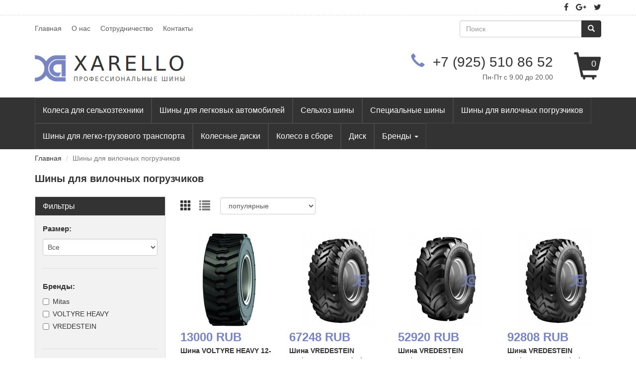

--- FILE ---
content_type: text/html; charset=UTF-8
request_url: http://www.xarello.ru/category-forklift-tyres
body_size: 49721
content:
<!DOCTYPE html>
<html lang="ru">
  <head>
    <meta charset="utf-8">
    <meta http-equiv="X-UA-Compatible" content="IE=edge">
    <meta name="viewport" content="width=device-width, initial-scale=1, maximum-scale=1, user-scalable=no">
    <!-- The above 3 meta tags *must* come first in the head; any other head content must come *after* these tags -->

    <meta name="csrf-token" content="4XUao86MWVHEPwVMf5J0rPXHJto8GO9c3wykNQRZ">

    <title>Шины для вилочных погрузчиков</title>
    <meta name="description" content="">
    <meta name="keywords" content="">

    <link rel="shortcut icon" href="/favicon.ico" type="image/x-icon" />
    <link rel="icon" href="/favicon.ico" type="image/x-icon" />
    <link rel="apple-touch-icon-precomposed" href="/apple-touch-favicon.png"/>

    <!-- Bootstrap -->
    <link href="http://www.xarello.ru/css/bootstrap.min.css" rel="stylesheet">

    <link href="http://www.xarello.ru/js/jquery-ui-1.11.4/jquery-ui.min.css" rel="stylesheet">

    <link href="http://www.xarello.ru/css/font-awesome-4.6.3/css/font-awesome.min.css" rel="stylesheet">

    <link href="http://www.xarello.ru/css/site.css" rel="stylesheet">

    <!-- HTML5 shim and Respond.js for IE8 support of HTML5 elements and media queries -->
    <!-- WARNING: Respond.js doesn't work if you view the page via file:// -->
    <!--[if lt IE 9]>
      <script src="https://oss.maxcdn.com/html5shiv/3.7.2/html5shiv.min.js"></script>
      <script src="https://oss.maxcdn.com/respond/1.4.2/respond.min.js"></script>
    <![endif]-->

    <!-- jQuery (necessary for Bootstrap's JavaScript plugins) -->
    <script src="http://www.xarello.ru/js/jquery-1.11.3.min.js"></script>
    <!-- Include all compiled plugins (below), or include individual files as needed -->
    <script src="http://www.xarello.ru/js/bootstrap.min.js"></script>

    <script src="http://www.xarello.ru/js/jquery-ui-1.11.4/jquery-ui.min.js"></script>
    <script src="http://www.xarello.ru/js/site/common.js"></script>

    <script src="http://www.xarello.ru/js/site/product_list.js"></script>
<script>
  var cartAddUri = 'http://www.xarello.ru/cart/add';
  var buttonMoreValue = 'Еще';
</script>
<script src="http://www.xarello.ru/js/site/cart.js"></script>
<script>
$(function() {
  initPriceSlider(
    'RUB', 
    1031, 
    523512,
    1031, 
    523512
  );
});
</script>

    <script src="http://www.xarello.ru/js/site/services/ru/google-analytics.js"></script>
  </head>
  <body>

    <!-- DESKTOP HEADER -->
    <!-- top menu -->

    <nav class="toppest_line hidden-xs">
    <div class="container">
    <nav class="">
      <!-- <ul class="nav navbar-nav">
        <li class="dropdown paddingtopyes">
            <a class="dropdown-toggle" id="dropdownMenu1" data-toggle="dropdown" aria-haspopup="true" aria-expanded="true">
              RU
              <span class="caret"></span>
            </a>
            <ul class="dropdown-menu language" aria-labelledby="dropdownMenu1">
                                                <li><a href="/en">EN</a></li>
                                                                <li><a href="/pl">PL</a></li>
                                                                <li><a href="/de">DE</a></li>
                                                                <li><a href="/nl">NL</a></li>
                                          </ul>
          </li>
      </ul> -->
      
      <ul class="nav navbar-nav navbar-right social_buttons_header">
                <li><a target="_blank" href="https://www.facebook.com/ImpexShina"><i class="fa fa-facebook" aria-hidden="true"></i></a></li>
                        <li><a target="_blank" href="https://plus.google.com/+XarelloRu"><i class="fa fa-google-plus" aria-hidden="true"></i></a></li>
                        <li><a target="_blank" href="https://twitter.com/ImpexShina"><i class="fa fa-twitter" aria-hidden="true"></i></a></li>
              </ul>
    </nav> 
  </div>
  </nav>



    <div class="container hidden-xs">
      <div class="row header_row">
        <div class="col-sm-12">
      <nav class="nav-top">


        <ul class="nav navbar-nav header_nav_bar">
          
          <li class="paddingtopyes"><a href="http://www.xarello.ru" class="">Главная</a></li>
          <li class="paddingtopyes"><a href="http://www.xarello.ru/about" class="">О нас</a></li>
          <li class="paddingtopyes"><a href="http://www.xarello.ru/cooperation" class="">Сотрудничество</a></li>
          <li class="paddingtopyes"><a href="http://www.xarello.ru/contacts" class="">Контакты</a></li>



          
        </ul>
        


        <ul class="nav navbar-nav navbar-right header_nav_bar">

          

          <li>
            <form action="http://www.xarello.ru/search" method="get" role="search">
            <div class="input-group" id="header_search_input">
              <input type="text" name="search_query" class="form-control" placeholder="Поиск" value="">
              <span class="input-group-btn">
                <button class="btn btn-default" type="submit"><span class="glyphicon glyphicon-search" aria-hidden="true"></span></button>
              </span>
            </div>
            </form>
          </li>
          

          <!-- <li class="dropdown">
            <a class="dropdown-toggle" id="dropdownMenu1" data-toggle="dropdown" aria-haspopup="true" aria-expanded="true">
              RUB
              <span class="caret"></span>
            </a>
            <ul class="dropdown-menu currency" aria-labelledby="dropdownMenu1">
                              <li><a href="?change_currency_to=USD">USD</a></li>
                              <li><a href="?change_currency_to=PLN">PLN</a></li>
                              <li><a href="?change_currency_to=EUR">EUR</a></li>
                          </ul>
          </li> -->



        </ul>
      </nav>  
      </div>
      </div>
    </div>
    <!-- / top menu -->

    <!-- header content -->
    <div class="container header hidden-xs">
    <div class="row">

      <div class="col-md-4 col-sm-6 logo_wrapper">
        <a href="http://www.xarello.ru"><img alt="" class="img-responsive" src="/images/xarelloLogo.png"></a>
      </div>

      <div class="col-md-4 col-md-offset-2 col-lg-offset-3 hidden-sm phone_block">
        <div class="row">
          <div class="col-sm-12">
            <span class="phone"><span class="glyphicon glyphicon-earphone" aria-hidden="true"></span>&nbsp;&nbsp;&nbsp;&nbsp;<a href="tel:+79255108652">+7 (925) 510 86 52</a></span>
          </div>
        </div>
        
        <div class="row">
          <div class="col-sm-12">
            <span class="working_hours">Пн-Пт с 9.00 до 20.00</span>
          </div>
        </div>
      </div>

      <div class="col-md-2 col-lg-1  col-sm-6 cart_wrapper">
          <!-- <a href="/cart" class="cart_icon" title="Количество товаров в корзине: 0"> -->
          <a href="http://www.xarello.ru/cart" class="cart_icon" title="Корзина">
            <span class="glyphicon glyphicon-shopping-cart" aria-hidden="true"></span>
            <div class="cart_count" id="cart_total">0</div>
          </a>
      </div>

    </div>
  </div>
  <!-- / header content -->

  <!-- product menu -->
  <nav class="nav-main hidden-xs">
    <div class="container">
    <nav class="">
      <ul class="nav navbar-nav">

                <li><a href="http://www.xarello.ru/category-188" class="">Колеса для сельхозтехники</a></li>
                <li><a href="http://www.xarello.ru/category-1" class="">Шины для легковых автомобилей</a></li>
                <li><a href="http://www.xarello.ru/category-agricultural-tyres" class="">Сельхоз шины</a></li>
                <li><a href="http://www.xarello.ru/category-industrial-tyres" class="">Специальные шины</a></li>
                <li><a href="http://www.xarello.ru/category-forklift-tyres" class="">Шины для вилочных погрузчиков</a></li>
                <li><a href="http://www.xarello.ru/category-light-truck-tyres" class="">Шины для легко-грузового транспорта</a></li>
                <li><a href="http://www.xarello.ru/category-wheel-disks" class="">Колесные диски</a></li>
        
                <li><a href="http://www.xarello.ru/assembled-wheels%20" class="">Колесо в сборе</a></li>
                <li><a href="http://www.xarello.ru/disks" class="">Диск</a></li>
        
                <li class="dropdown">
            <a class="dropdown-toggle brands" id="dropdownMenu2" data-toggle="dropdown" aria-haspopup="true" aria-expanded="true">
              Бренды
              <span class="caret"></span>
            </a>
            <ul class="dropdown-menu brands" aria-labelledby="dropdownMenu2">
                              <li><a href="http://www.xarello.ru/brand-apollo" class="">Apollo</a></li>
                              <li><a href="http://www.xarello.ru/brand-13006" class="">ATF</a></li>
                              <li><a href="http://www.xarello.ru/brand-cultor" class="">Cultor</a></li>
                              <li><a href="http://www.xarello.ru/brand-mitas" class="">Mitas</a></li>
                              <li><a href="http://www.xarello.ru/brand-13016" class="">NORTEC</a></li>
                              <li><a href="http://www.xarello.ru/brand-11881" class="">TVS</a></li>
                              <li><a href="http://www.xarello.ru/brand-voltyre" class="">VOLTYRE</a></li>
                              <li><a href="http://www.xarello.ru/brand-voltyre-agro" class="">VOLTYRE AGRO</a></li>
                              <li><a href="http://www.xarello.ru/brand-tyrex-heavy" class="">VOLTYRE HEAVY</a></li>
                              <li><a href="http://www.xarello.ru/brand-vredestein" class="">VREDESTEIN</a></li>
                          </ul>
          </li>
          


      </ul>
      <!-- <div class="navbar-right search_input">
        <input type="text" class="" placeholder="Поиск">
        <span class="glyphicon glyphicon-search" aria-hidden="true"></span>
      </div> -->
    </nav> 
  </div>
  </nav>
  <!-- / product menu -->
  <!-- / DESKTOP HEADER -->


  <!-- MOBILE DEVICES HEADER -->
  <!-- product menu -->
  <div class="container visible-xs-block mobile_menu">
    <div class="row buttons">
      <div class="col-xs-2"><span class="glyphicon glyphicon-menu-hamburger" aria-hidden="true"></span></div>
      <div class="col-xs-5 col-xs-offset-5 align_right"><a class="mobile_cart_link" href="http://www.xarello.ru/cart"><span class="glyphicon glyphicon-shopping-cart" aria-hidden="true"></span>&nbsp;<span id="cart_total_mobile">0</span></a></div>
    </div>

    <div class="row items none">
      <div class="col-xs-12">
        <ul>
                  <li><a href="http://www.xarello.ru/category-188" class="">Колеса для сельхозтехники</a></li>
                <li><a href="http://www.xarello.ru/category-1" class="">Шины для легковых автомобилей</a></li>
                <li><a href="http://www.xarello.ru/category-agricultural-tyres" class="">Сельхоз шины</a></li>
                <li><a href="http://www.xarello.ru/category-industrial-tyres" class="">Специальные шины</a></li>
                <li><a href="http://www.xarello.ru/category-forklift-tyres" class="">Шины для вилочных погрузчиков</a></li>
                <li><a href="http://www.xarello.ru/category-light-truck-tyres" class="">Шины для легко-грузового транспорта</a></li>
                <li><a href="http://www.xarello.ru/category-wheel-disks" class="">Колесные диски</a></li>
        
                    <li><a href="http://www.xarello.ru/assembled-wheels%20">Колесо в сборе</a></li>
                  <li><a href="http://www.xarello.ru/disks">Диск</a></li>
        
                <li class="mobile_dropdown">
            <a>Бренды<span class="caret"></span></a>
            <ul>
                              <li><a href="http://www.xarello.ru/brand-apollo">Apollo</a></li>
                              <li><a href="http://www.xarello.ru/brand-13006">ATF</a></li>
                              <li><a href="http://www.xarello.ru/brand-cultor">Cultor</a></li>
                              <li><a href="http://www.xarello.ru/brand-mitas">Mitas</a></li>
                              <li><a href="http://www.xarello.ru/brand-13016">NORTEC</a></li>
                              <li><a href="http://www.xarello.ru/brand-11881">TVS</a></li>
                              <li><a href="http://www.xarello.ru/brand-voltyre">VOLTYRE</a></li>
                              <li><a href="http://www.xarello.ru/brand-voltyre-agro">VOLTYRE AGRO</a></li>
                              <li><a href="http://www.xarello.ru/brand-tyrex-heavy">VOLTYRE HEAVY</a></li>
                              <li><a href="http://www.xarello.ru/brand-vredestein">VREDESTEIN</a></li>
                          </ul>
        </li>
        
      </ul>
      </div>  
    </div>
  </div>
  <!-- / product menu -->

  <!-- logo -->
  <div class="container visible-xs-block mobile_logo">
    <div class="row">
      <div class="col-xs-12">
        <a href="/"><img alt="" src="/images/xarelloLogo.png" class="img-responsive center-block"></a>
      </div>
    </div>
  </div>
  <!-- / logo -->

  <!-- language and currency -->
  <div class="container visible-xs-block mobile_lang_curr">
    <div class="row">
    <!-- <div class="col-xs-2 col-xs-offset-5" id="lang_button">
      <span>RU</span>&nbsp;<span class="caret"></span>
      <ul class="lang_items none">
                              <li><a href="/en">EN</a></li>
                                        <li><a href="/pl">PL</a></li>
                                        <li><a href="/de">DE</a></li>
                                        <li><a href="/nl">NL</a></li>
                      </ul>
    </div> -->
    <!-- <div class="col-xs-3" id="curr_button">
      <span>RUB</span>&nbsp;<span class="caret"></span>
      <ul class="curr_items none">
      <li><a href="#" class="">USD</a></li>
      <li><a href="#" class="">PLN</a></li>
      <li><a href="#" class="">EUR</a></li>
    </ul>
    </div> -->
    </div>
  </div>
  <!-- / language and currency -->

  <!-- search string -->
  <div class="container visible-xs-block mobile_search_input">
    <div class="row">
      <div class="col-xs-12">
        <form action="http://www.xarello.ru/search" method="get" role="search">
        <input type="text" name="search_query" class="" placeholder="Поиск" value="">
        <span class="glyphicon glyphicon-search" id="mobile_search_button" aria-hidden="true"></span>
        </form>
      </div>
    </div>
  </div>
  <!-- / search string -->
  <!-- / MOBILE DEVICES HEADER -->


  
    

  <!-- CONTENT -->
  <div class="container">
      
<div class="row">
      <div class="col-xs-12">
        <ol class="breadcrumb">
          <li><a href="http://www.xarello.ru">Главная</a></li>
          <li class="active">Шины для вилочных погрузчиков</li>
        </ol>
      </div>
    </div>

    <div class="row">
      <div class="col-xs-12">
        <h1 class="page_header">Шины для вилочных погрузчиков</h1>
      </div>
    </div>

    <div class="row">

      <div class="col-md-3">
        <div class="panel panel-default filters_panel">
          

          <div class="panel-heading">
            <h3 class="panel-title">Фильтры</h3>
          </div>


          <div class="panel-body">

            <!-- <div class="filter_block">
              <div class="fbheader">Выбранные фильтры:</div>
              <div class="filter_items">
                <div><span class="glyphicon glyphicon-remove" aria-hidden="true"></span>&nbsp;&nbsp;Фильтр 1</div>
                <div><span class="glyphicon glyphicon-remove" aria-hidden="true"></span>&nbsp;&nbsp;Фильтр 2</div>
                <div><span class="glyphicon glyphicon-remove" aria-hidden="true"></span>&nbsp;&nbsp;Фильтр 3</div>
              </div>
              <a href="#" class="filter_link">Сбросить все фильтры</a>
            </div> 

            <div class="filter_block">
              <div class="fbheader">Диапазон:</div>
                <input type="text" id="amount" readonly class="range_values">
              <div id="slider-range"></div>
            </div>

            <div class="filter_block">
              <div class="fbheader">Чекбоксы:</div>
              <div class="checkbox">
                <label>
                  <input type="checkbox" checked> Чекбокс 1
                </label>
              </div>
              <div class="checkbox">
                <label>
                  <input type="checkbox"> Чекбокс 2
                </label>
              </div>
              <div class="checkbox">
                <label>
                  <input type="checkbox"> Чекбокс 3
                </label>
              </div>  
              <a href="#" class="filter_link">Показать все</a>            
            </div>

            <div class="filter_block">
              <div class="fbheader">Радио:</div>
              <div class="radio">
                <label>
                  <input type="radio" name="optionsRadios" id="optionsRadios1" value="option1" checked>
                  Да
                </label>
              </div>
              <div class="radio">
                <label>
                  <input type="radio" name="optionsRadios" id="optionsRadios2" value="option2">
                  Нет
                </label>
              </div>
            </div>

            <div class="filter_block last">
              <div class="fbheader">Селект:</div>
              <select class="form-control">
                <option>Опция 1</option>
                <option>Опция 2</option>
                <option>Опция 3</option>
                <option>Опция 4</option>
                <option>Опция 5</option>
              </select>  
            </div> -->

            
                                    <div class="filter_block">
              <div class="fbheader">Размер:</div>
              <select class="form-control" name="size">
                <option value="">Все</option>
                                                <option value="4.00-8">4.00-8</option>
                                <option value="5.00-8">5.00-8</option>
                                <option value="6.50-10">6.50-10</option>
                                <option value="6.00-9">6.00-9</option>
                                <option value="7.50-15">7.50-15</option>
                                <option value="7.00-12">7.00-12</option>
                                <option value="8.25-15">8.25-15</option>
                                <option value="8.15-15">8.15-15</option>
                                <option value="12-16.5">12-16.5</option>
                                <option value="16X6-8">16X6-8</option>
                                <option value="18X7-8">18X7-8</option>
                                <option value="21X8-9">21X8-9</option>
                                <option value="23X9-10">23X9-10</option>
                                <option value="23X5">23X5</option>
                                <option value="250-15">250-15</option>
                                <option value="250/75-12">250/75-12</option>
                                <option value="300-15 (315/70-15)">300-15 (315/70-15)</option>
                                <option value="400/70R20">400/70R20</option>
                                <option value="460/70R24">460/70R24</option>
                                <option value="480/80R26">480/80R26</option>
                                              </select>  
            </div>
            
                                    <div class="filter_block">
              <div class="fbheader">Бренды:</div>
                              <div class="checkbox">
                  <label>
                    <input type="checkbox" name="brands" value="Mitas" > Mitas
                  </label>
                </div>
                              <div class="checkbox">
                  <label>
                    <input type="checkbox" name="brands" value="VOLTYRE HEAVY" > VOLTYRE HEAVY
                  </label>
                </div>
                              <div class="checkbox">
                  <label>
                    <input type="checkbox" name="brands" value="VREDESTEIN" > VREDESTEIN
                  </label>
                </div>
                  
            </div>
            
                                    <div class="filter_block">
              <div class="fbheader">Модель:</div>
              <select class="form-control" name="model">
                <option value="">Все</option>
                                                <option value="DT-122">DT-122</option>
                                <option value="Endurion">Endurion</option>
                                <option value="FL-01">FL-01</option>
                                <option value="FL-03">FL-03</option>
                                <option value="FL-04">FL-04</option>
                                <option value="FL-05">FL-05</option>
                                <option value="FL-06">FL-06</option>
                                <option value="FL-07">FL-07</option>
                                <option value="FL-08">FL-08</option>
                                <option value="Traxion Versa">Traxion Versa</option>
                                              </select>  
            </div>
            
                                    <div class="filter_block">
              <div class="fbheader">Норма слойности, PR:</div>
              <select class="form-control" name="layer_rate">
                <option value="">Все</option>
                                                <option value="6">6</option>
                                <option value="8">8</option>
                                <option value="10">10</option>
                                <option value="12">12</option>
                                <option value="14">14</option>
                                <option value="16">16</option>
                                <option value="18">18</option>
                                <option value="20">20</option>
                                <option value="22">22</option>
                                              </select>  
            </div>
            
                                    <div class="filter_block">
              <div class="fbheader">Исполнение:</div>
                <select class="form-control" name="performance">
                <option value="">Все</option>
                                                <option value="TL">TL</option>
                                <option value="TT">TT</option>
                                              </select>  
            </div>
            
                        <div class="filter_block last">
              <div class="fbheader">Цена:</div>
                <input type="text" id="amount" readonly class="range_values">
              <div id="slider-range"></div>
            </div>
            
                        <div class="filter_btns_holder">
              <button class="btn btn-default" id="apply_filters_btn" type="submit">Применить</button>
              <a id="reset_filters_btn" class="filter_link">Сбросить все фильтры</a>
            </div>
                        
          </div>
        </div>
      </div>


      <div class="col-md-9">

        
                

        <div class="row tools_row">
          <div class="col-xs-12">

            <div class="view_switcher">
              <span id="icons" class="glyphicon glyphicon-th  active " aria-hidden="true"></span>
              &nbsp;&nbsp;
              <span id="list" class="glyphicon glyphicon-list " aria-hidden="true"></span>
            </div>

            <div class="sort_by">
              <select id="sort_by" class="form-control">
                <option value="popular"  selected >популярные</option>
                <option value="cheap" >от дешевых к дорогим</option>
                <option value="expensive" >от дорогих к дешевым</option>
              </select>  
            </div>

          </div>
        </div>
     

        
                <div class="view_type icons_view">
                      <div class="row product_row">
                          <div class="col-md-3 col-sm-6">
                <div class="product_wrapper">
                  <a href="http://www.xarello.ru/tires/2653">
                  <div class="product_image">
                    <img alt="Шина VOLTYRE HEAVY 12-16.5 DT-122 PR10 140A2 TL" src="/images/products/small/voltyre__heavy__dt-122.jpg" class="img-responsive center-block">
                  </div>
                                                      <div class="product_price">13000 RUB</div>
                                    <div class="product_title">
                   Шина VOLTYRE HEAVY 12-16.5 DT-122 PR10 140A2 TL
                  </div>
                  </a>
                                    <a class="btn btn-default add_to_cart " data-price-id="1058" role="button"><span class="glyphicon glyphicon-shopping-cart" aria-hidden="true"></span> 
                            В корзину
                          </a>
                                    <a class="btn btn-default" href="http://www.xarello.ru/tires/2653" role="button">Подробнее</a>
                </div>
              </div>
                                        <div class="col-md-3 col-sm-6">
                <div class="product_wrapper">
                  <a href="http://www.xarello.ru/tires/2761">
                  <div class="product_image">
                    <img alt="Шина VREDESTEIN 460/70R24 IND Endurion 159A8/B TL" src="/images/products/small/vredestein__endurion.jpg" class="img-responsive center-block">
                  </div>
                                                      <div class="product_price">67248 RUB</div>
                                    <div class="product_title">
                   Шина VREDESTEIN 460/70R24 IND Endurion 159A8/B TL
                  </div>
                  </a>
                                    <a class="btn btn-default add_to_cart " data-price-id="935" role="button"><span class="glyphicon glyphicon-shopping-cart" aria-hidden="true"></span> 
                            В корзину
                          </a>
                                    <a class="btn btn-default" href="http://www.xarello.ru/tires/2761" role="button">Подробнее</a>
                </div>
              </div>
                              <div class="clearfix visible-sm-block visible-md-block"></div>
                                        <div class="col-md-3 col-sm-6">
                <div class="product_wrapper">
                  <a href="http://www.xarello.ru/tires/2757">
                  <div class="product_image">
                    <img alt="Шина VREDESTEIN 400/70R20 Traxion Versa 149A8/B TL" src="/images/products/small/vredestein__traxion__versa.jpg" class="img-responsive center-block">
                  </div>
                                                      <div class="product_price">52920 RUB</div>
                                    <div class="product_title">
                   Шина VREDESTEIN 400/70R20 Traxion Versa 149A8/B TL
                  </div>
                  </a>
                                    <a class="btn btn-default add_to_cart " data-price-id="931" role="button"><span class="glyphicon glyphicon-shopping-cart" aria-hidden="true"></span> 
                            В корзину
                          </a>
                                    <a class="btn btn-default" href="http://www.xarello.ru/tires/2757" role="button">Подробнее</a>
                </div>
              </div>
                                        <div class="col-md-3 col-sm-6">
                <div class="product_wrapper">
                  <a href="http://www.xarello.ru/tires/2763">
                  <div class="product_image">
                    <img alt="Шина VREDESTEIN 480/80R26 IND Endurion 160A8/B TL" src="/images/products/small/vredestein__endurion.jpg" class="img-responsive center-block">
                  </div>
                                                      <div class="product_price">92808 RUB</div>
                                    <div class="product_title">
                   Шина VREDESTEIN 480/80R26 IND Endurion 160A8/B TL
                  </div>
                  </a>
                                    <a class="btn btn-default add_to_cart " data-price-id="937" role="button"><span class="glyphicon glyphicon-shopping-cart" aria-hidden="true"></span> 
                            В корзину
                          </a>
                                    <a class="btn btn-default" href="http://www.xarello.ru/tires/2763" role="button">Подробнее</a>
                </div>
              </div>
                                      </div>
                        <div class="row product_row">
                          <div class="col-md-3 col-sm-6">
                <div class="product_wrapper">
                  <a href="http://www.xarello.ru/tires/1569">
                  <div class="product_image">
                    <img alt="Шина Mitas 23X5 FL-05 PR10 TT" src="/images/products/small/mitas__fl-05.jpg" class="img-responsive center-block">
                  </div>
                                                      <div class="product_price">4458 RUB</div>
                                    <div class="product_title">
                   Шина Mitas 23X5 FL-05 PR10 TT
                  </div>
                  </a>
                                    <a class="btn btn-default add_to_cart " data-price-id="301" role="button"><span class="glyphicon glyphicon-shopping-cart" aria-hidden="true"></span> 
                            В корзину
                          </a>
                                    <a class="btn btn-default" href="http://www.xarello.ru/tires/1569" role="button">Подробнее</a>
                </div>
              </div>
                                        <div class="col-md-3 col-sm-6">
                <div class="product_wrapper">
                  <a href="http://www.xarello.ru/tires/1540">
                  <div class="product_image">
                    <img alt="Шина Mitas 8.25-15 FL-08 PR18 TT" src="/images/products/small/mitas__fl-08.jpg" class="img-responsive center-block">
                  </div>
                                                      <div class="product_price">16211 RUB</div>
                                    <div class="product_title">
                   Шина Mitas 8.25-15 FL-08 PR18 TT
                  </div>
                  </a>
                                    <a class="btn btn-default add_to_cart " data-price-id="321" role="button"><span class="glyphicon glyphicon-shopping-cart" aria-hidden="true"></span> 
                            В корзину
                          </a>
                                    <a class="btn btn-default" href="http://www.xarello.ru/tires/1540" role="button">Подробнее</a>
                </div>
              </div>
                              <div class="clearfix visible-sm-block visible-md-block"></div>
                                        <div class="col-md-3 col-sm-6">
                <div class="product_wrapper">
                  <a href="http://www.xarello.ru/tires/1554">
                  <div class="product_image">
                    <img alt="Шина Mitas 6.50-10 FL-08 PR12 TT" src="/images/products/small/mitas__fl-08.jpg" class="img-responsive center-block">
                  </div>
                                                      <div class="product_price">5350 RUB</div>
                                    <div class="product_title">
                   Шина Mitas 6.50-10 FL-08 PR12 TT
                  </div>
                  </a>
                                    <a class="btn btn-default add_to_cart " data-price-id="315" role="button"><span class="glyphicon glyphicon-shopping-cart" aria-hidden="true"></span> 
                            В корзину
                          </a>
                                    <a class="btn btn-default" href="http://www.xarello.ru/tires/1554" role="button">Подробнее</a>
                </div>
              </div>
                                        <div class="col-md-3 col-sm-6">
                <div class="product_wrapper">
                  <a href="http://www.xarello.ru/tires/1566">
                  <div class="product_image">
                    <img alt="Шина Mitas 23X5 FL-07 PR10 TT" src="/images/products/small/mitas__fl-07.jpg" class="img-responsive center-block">
                  </div>
                                                      <div class="product_price">4539 RUB</div>
                                    <div class="product_title">
                   Шина Mitas 23X5 FL-07 PR10 TT
                  </div>
                  </a>
                                    <a class="btn btn-default add_to_cart " data-price-id="304" role="button"><span class="glyphicon glyphicon-shopping-cart" aria-hidden="true"></span> 
                            В корзину
                          </a>
                                    <a class="btn btn-default" href="http://www.xarello.ru/tires/1566" role="button">Подробнее</a>
                </div>
              </div>
                                      </div>
                        <div class="row product_row">
                          <div class="col-md-3 col-sm-6">
                <div class="product_wrapper">
                  <a href="http://www.xarello.ru/tires/1561">
                  <div class="product_image">
                    <img alt="Шина Mitas 16X6-8 FL-08 PR16 TT" src="/images/products/small/mitas__fl-08.jpg" class="img-responsive center-block">
                  </div>
                                                      <div class="product_price">3890 RUB</div>
                                    <div class="product_title">
                   Шина Mitas 16X6-8 FL-08 PR16 TT
                  </div>
                  </a>
                                    <a class="btn btn-default add_to_cart " data-price-id="305" role="button"><span class="glyphicon glyphicon-shopping-cart" aria-hidden="true"></span> 
                            В корзину
                          </a>
                                    <a class="btn btn-default" href="http://www.xarello.ru/tires/1561" role="button">Подробнее</a>
                </div>
              </div>
                                        <div class="col-md-3 col-sm-6">
                <div class="product_wrapper">
                  <a href="http://www.xarello.ru/tires/1542">
                  <div class="product_image">
                    <img alt="Шина Mitas 300-15 (315/70-15) FL-08 PR22 TT" src="/images/products/small/mitas__fl-08.jpg" class="img-responsive center-block">
                  </div>
                                                      <div class="product_price">21641 RUB</div>
                                    <div class="product_title">
                   Шина Mitas 300-15 (315/70-15) FL-08 PR22 TT
                  </div>
                  </a>
                                    <a class="btn btn-default add_to_cart " data-price-id="311" role="button"><span class="glyphicon glyphicon-shopping-cart" aria-hidden="true"></span> 
                            В корзину
                          </a>
                                    <a class="btn btn-default" href="http://www.xarello.ru/tires/1542" role="button">Подробнее</a>
                </div>
              </div>
                              <div class="clearfix visible-sm-block visible-md-block"></div>
                                        <div class="col-md-3 col-sm-6">
                <div class="product_wrapper">
                  <a href="http://www.xarello.ru/tires/1557">
                  <div class="product_image">
                    <img alt="Шина Mitas 6.00-9 FL-08 PR12 TT" src="/images/products/small/mitas__fl-08.jpg" class="img-responsive center-block">
                  </div>
                                                      <div class="product_price">5025 RUB</div>
                                    <div class="product_title">
                   Шина Mitas 6.00-9 FL-08 PR12 TT
                  </div>
                  </a>
                                    <a class="btn btn-default add_to_cart " data-price-id="314" role="button"><span class="glyphicon glyphicon-shopping-cart" aria-hidden="true"></span> 
                            В корзину
                          </a>
                                    <a class="btn btn-default" href="http://www.xarello.ru/tires/1557" role="button">Подробнее</a>
                </div>
              </div>
                                        <div class="col-md-3 col-sm-6">
                <div class="product_wrapper">
                  <a href="http://www.xarello.ru/tires/1550">
                  <div class="product_image">
                    <img alt="Шина Mitas 7.00-12 FL-08 PR14 TT" src="/images/products/small/mitas__fl-08.jpg" class="img-responsive center-block">
                  </div>
                                                      <div class="product_price">6971 RUB</div>
                                    <div class="product_title">
                   Шина Mitas 7.00-12 FL-08 PR14 TT
                  </div>
                  </a>
                                    <a class="btn btn-default add_to_cart " data-price-id="317" role="button"><span class="glyphicon glyphicon-shopping-cart" aria-hidden="true"></span> 
                            В корзину
                          </a>
                                    <a class="btn btn-default" href="http://www.xarello.ru/tires/1550" role="button">Подробнее</a>
                </div>
              </div>
                                      </div>
                        <div class="row product_row">
                          <div class="col-md-3 col-sm-6">
                <div class="product_wrapper">
                  <a href="http://www.xarello.ru/tires/1568">
                  <div class="product_image">
                    <img alt="Шина Mitas 8.25-15 FL-06 PR14 TT" src="/images/products/small/mitas__fl-06.jpg" class="img-responsive center-block">
                  </div>
                                                      <div class="product_price">10294 RUB</div>
                                    <div class="product_title">
                   Шина Mitas 8.25-15 FL-06 PR14 TT
                  </div>
                  </a>
                                    <a class="btn btn-default add_to_cart " data-price-id="303" role="button"><span class="glyphicon glyphicon-shopping-cart" aria-hidden="true"></span> 
                            В корзину
                          </a>
                                    <a class="btn btn-default" href="http://www.xarello.ru/tires/1568" role="button">Подробнее</a>
                </div>
              </div>
                                        <div class="col-md-3 col-sm-6">
                <div class="product_wrapper">
                  <a href="http://www.xarello.ru/tires/1564">
                  <div class="product_image">
                    <img alt="Шина Mitas 4.00-8 FL-08 PR8 TT" src="/images/products/small/mitas__fl-08.jpg" class="img-responsive center-block">
                  </div>
                                                      <div class="product_price">2594 RUB</div>
                                    <div class="product_title">
                   Шина Mitas 4.00-8 FL-08 PR8 TT
                  </div>
                  </a>
                                    <a class="btn btn-default add_to_cart " data-price-id="312" role="button"><span class="glyphicon glyphicon-shopping-cart" aria-hidden="true"></span> 
                            В корзину
                          </a>
                                    <a class="btn btn-default" href="http://www.xarello.ru/tires/1564" role="button">Подробнее</a>
                </div>
              </div>
                              <div class="clearfix visible-sm-block visible-md-block"></div>
                                        <div class="col-md-3 col-sm-6">
                <div class="product_wrapper">
                  <a href="http://www.xarello.ru/tires/1545">
                  <div class="product_image">
                    <img alt="Шина Mitas 7.50-15 FL-08 PR14 TT" src="/images/products/small/mitas__fl-08.jpg" class="img-responsive center-block">
                  </div>
                                                      <div class="product_price">11105 RUB</div>
                                    <div class="product_title">
                   Шина Mitas 7.50-15 FL-08 PR14 TT
                  </div>
                  </a>
                                    <a class="btn btn-default add_to_cart " data-price-id="319" role="button"><span class="glyphicon glyphicon-shopping-cart" aria-hidden="true"></span> 
                            В корзину
                          </a>
                                    <a class="btn btn-default" href="http://www.xarello.ru/tires/1545" role="button">Подробнее</a>
                </div>
              </div>
                                        <div class="col-md-3 col-sm-6">
                <div class="product_wrapper">
                  <a href="http://www.xarello.ru/tires/1584">
                  <div class="product_image">
                    <img alt="Шина Mitas 6.50-10 FL-01 PR12 TT" src="/images/products/small/mitas__fl-01.jpg" class="img-responsive center-block">
                  </div>
                                                      <div class="product_price">5188 RUB</div>
                                    <div class="product_title">
                   Шина Mitas 6.50-10 FL-01 PR12 TT
                  </div>
                  </a>
                                    <a class="btn btn-default add_to_cart " data-price-id="297" role="button"><span class="glyphicon glyphicon-shopping-cart" aria-hidden="true"></span> 
                            В корзину
                          </a>
                                    <a class="btn btn-default" href="http://www.xarello.ru/tires/1584" role="button">Подробнее</a>
                </div>
              </div>
                                      </div>
                    </div>
                

        </div>



      </div>



  </div>
  <!-- / CONTENT -->


  <!-- FOOTER -->
  <div class="footer">
    <div class="container">
      <div class="row">
        
        <div class="col-md-3 col-sm-6">
          <div class="col_header">Информация</div>
          <ul>
            <li><a href="http://www.xarello.ru/about">О нас</a></li>
            <li><a href="http://www.xarello.ru/cooperation" class="">Сотрудничество</a></li>
            <li><a href="http://www.xarello.ru/contacts" class="">Контакты</a></li>
            <li><a href="http://www.xarello.ru/sitemap">Карта сайта</a></li>
          </ul>
        </div>

        <div class="col-md-3 col-sm-6">
          <div class="col_header">Категории</div>
          <ul>
                        <li><a href="http://www.xarello.ru/category-188" class="">Колеса для сельхозтехники</a></li>
                        <li><a href="http://www.xarello.ru/category-1" class="">Шины для легковых автомобилей</a></li>
                        <li><a href="http://www.xarello.ru/category-agricultural-tyres" class="">Сельхоз шины</a></li>
                        <li><a href="http://www.xarello.ru/category-industrial-tyres" class="">Специальные шины</a></li>
                        <li><a href="http://www.xarello.ru/category-forklift-tyres" class="">Шины для вилочных погрузчиков</a></li>
                        <li><a href="http://www.xarello.ru/category-light-truck-tyres" class="">Шины для легко-грузового транспорта</a></li>
                        <li><a href="http://www.xarello.ru/category-wheel-disks" class="">Колесные диски</a></li>
                      </ul>
        </div>

        <div class="clearfix visible-sm-block"></div>

        <div class="col-md-3 col-sm-6">
          <div class="col_header">Бренды</div>
          <ul>
                        <li><a href="http://www.xarello.ru/brand-apollo" class="">Apollo</a></li>
                        <li><a href="http://www.xarello.ru/brand-13006" class="">ATF</a></li>
                        <li><a href="http://www.xarello.ru/brand-cultor" class="">Cultor</a></li>
                        <li><a href="http://www.xarello.ru/brand-mitas" class="">Mitas</a></li>
                        <li><a href="http://www.xarello.ru/brand-13016" class="">NORTEC</a></li>
                        <li><a href="http://www.xarello.ru/brand-11881" class="">TVS</a></li>
                        <li><a href="http://www.xarello.ru/brand-voltyre" class="">VOLTYRE</a></li>
                        <li><a href="http://www.xarello.ru/brand-voltyre-agro" class="">VOLTYRE AGRO</a></li>
                        <li><a href="http://www.xarello.ru/brand-tyrex-heavy" class="">VOLTYRE HEAVY</a></li>
                        <li><a href="http://www.xarello.ru/brand-vredestein" class="">VREDESTEIN</a></li>
                      </ul>
        </div>

        <div class="col-md-3 col-sm-6 contacts">
          <div class="col_header">Контакты</div>
          <ul>
            <li>
              <span class="glyphicon glyphicon-map-marker" aria-hidden="true"></span>&nbsp;&nbsp;&nbsp;ул. Лесная 43, офис 430, 127055 Москва, Россия
            </li>
            <li>
              <span class="glyphicon glyphicon-earphone" aria-hidden="true"></span>&nbsp;&nbsp;&nbsp;<a href="tel:+79255108652">+7 (925) 510 86 52</a>
            </li>
            <li>
              <span class="glyphicon glyphicon-envelope" aria-hidden="true"></span>&nbsp;&nbsp;&nbsp;<a href="mailto:igor@xarello.com">igor@xarello.com</a>
            </li>
            <li>
              <span class="glyphicon glyphicon-time" aria-hidden="true"></span>&nbsp;&nbsp;&nbsp;Пн-Пт с 9.00 до 20.00
            </li>
            <li class="socials">
                            <a href="https://www.facebook.com/ImpexShina" target="_blank"><i class="fa fa-facebook" aria-hidden="true"></i></a>&nbsp;&nbsp;
                                          <a href="https://plus.google.com/+XarelloRu" target="_blank"><i class="fa fa-google-plus" aria-hidden="true"></i></a>&nbsp;&nbsp;
                                          <a href="https://twitter.com/ImpexShina" target="_blank"><i class="fa fa-twitter" aria-hidden="true"></i></a>
                          </li>
          </ul>
        </div>
      
      </div>




      




    </div>
  </div>

  <div class="copyrights">
    <div class="container">
      <div class="row">
        <div class="col-xs-12">
          <div class="copyrights_content">Разработка и поддержка IT Brama <a href="http://www.xarello.ru">Xarello</a> &copy; 2026</div>
        </div>
      </div>
    </div>
  </div>
  <!-- / FOOTER -->

  </body>
</html>

--- FILE ---
content_type: text/css
request_url: http://www.xarello.ru/css/site.css
body_size: 15195
content:
.align_right {
	text-align: right;
}

.align_center {
	text-align: center;
}

.none {
	display: none;
}

body {
	color: #333;
	font-family: Verdana,Geneva,sans-serif; 
}

a {
	color: #333;
}

a:hover {
	color: #7885C1;
	text-decoration: none;
}

.ui-slider-range {
	background: #7885C1 !important;
}

.ui-state-hover,
.ui-widget-content .ui-state-hover,
.ui-widget-header .ui-state-hover,
.ui-state-focus,
.ui-widget-content .ui-state-focus,
.ui-widget-header .ui-state-focus {
	border: 1px solid #7885C1;
	background: #dde3ff url("images/ui-bg_glass_100_fdf5ce_1x400.png") 50% 50% repeat-x;
	/*font-weight: bold;
	color: #c77405;*/
}

/*------------------------*/

.nav-top {
	position: relative;
}

.nav-top a {
	color: #5c5c5c;
	font-size: 14px;
	margin-right: 20px;
	text-decoration: none;
	padding: 0 !important;
	background-color: #fff !important;
}

.nav-top .dropdown a {
	margin-right: 0 !important;
}

.nav-top a:hover {
	color: #333;
	background-color: #fff !important;
}

.nav-top .dropdown-toggle {
	color: #333;
	cursor: pointer;
	background-color: #fff !important;
}

.dropdown-menu.language, .dropdown-menu.currency {
	min-width: 0;
	padding: 0;
	box-shadow: none;
	border: none;
	background-color: #fff;
	border-radius: 0;
}

.dropdown-menu.language a, .dropdown-menu.currency a {
	text-align: center;
	padding: 2px 5px !important;
	color: #333;
	border-bottom: 1px solid #ddd;
	border-right: 1px solid #ddd;
	border-left: 1px solid #ddd;
	margin-left: 0;
	background-color: #fff !important;
	width: 50px;
}

.dropdown-menu.language a:hover, .dropdown-menu.currency a:hover {
	background-color: #7885C1 !important;
	color: #fff;
}

.dropdown-menu.brands {
	min-width: 0;
	padding: 0;
	box-shadow: none;
	border: none;
	background-color: #fff;
	border-radius: 0;
}

.dropdown-menu.brands a {
	text-align: center;
	padding: 10px !important;
	color: #fff;
	border-top: 1px solid #484848 !important;
	border-bottom: none;
	margin-left: 0;
	background-color: #333 !important;
}

a.dropdown-toggle.brands {
	cursor: pointer;
}

.dropdown-menu.brands a:hover {
	background-color: #484848 !important;
	color: #fff;
}

.nav .open>a.brands, .nav .open>a.brands:focus, .nav .open>a.brands:hover {
	border-color: #484848 !important;
	border-bottom: none;
}

.lang_curr {
	margin-right: 0px;
}

.logo {
	width: 78px;
	float: left;
	margin-right: 8px;
}

.project_name {
	color: #333;
	font-size: 41px;
	letter-spacing: 6px;
}

.project_slogan {
	color: #5c5c5c;
	text-transform: uppercase;
	font-size: 12px;
	letter-spacing: 2px;
	margin-top: -7px;
}

.logo_wrapper {
	padding-top: 4px;
}

.header {
	margin-top: 30px;
}

.phone_block {
	text-align: right;
}

.header .phone a {
	font-size: 28px;
	color: #333;
	text-decoration: none;
}

.header .phone .glyphicon {
	font-size: 28px;
	color: #7885C1;
}

.working_hours {
	color: #5c5c5c;
	
}

.cart_wrapper .glyphicon {
	color: #333;
	font-size: 55px;
}

.cart_wrapper a:hover .glyphicon {
	color: #7885C1;
}

.cart_icon {
	text-align: right;
	display: block;
	position: relative;
}

.cart_count {
	color: #fff;
	font-size: 18px;
	position: absolute;
	bottom: 23px;
	right: 10px;
	width: 40px;
	z-index: 9999;
}

.toppest_line {
	background-color: #fff;
	height: 31px;
	border-bottom: 1px dashed #ddd;
}

.toppest_line .navbar-nav>li>.dropdown-menu {
	margin-top: 1px;
}

.toppest_line a {
	color: #333;
	padding: 5px 0 5px 0 !important;
	cursor: pointer;
	background-color: #fff !important;
}

.toppest_line a:hover, .toppest_line a:active {
	background-color: #fff !important;
}

.nav-main {
	position: relative;
	background-color: #333;
	margin-top: 30px;
	
}

.nav-main a {
	color: #fff;
	background-color: #333 !important;
	font-size: 16px;
	margin-right: 20px;
	text-decoration: none;
	padding: 5px 10px;
	border: 1px solid #484848;
	margin: 0;
	
	text-align: center;
	
}

.nav-main a:first-child {
	border-left: 1px solid #484848;
}

.nav-main a:hover {
	background-color: #484848 !important;
}



.nav-main .glyphicon {
	color: #7885C1;
}

.nav-main input {
	display: block;
}

.search_input {
	margin-right: 0px;
	position: relative;
	width: 280px;

}

.search_input input {
	width: 250px;
	height: 50px;
	padding: 10px;
	background-color: #333;
	border: 1px solid #333;
	border-left: 1px solid #484848;
	border-right: 1px solid #484848;
	color: #777 !important;
	font-size: 16px;
}

.search_input input:focus {
	box-shadow: none;
	border-color: none;
	outline: 0 none;

}

.search_input .glyphicon {
	position: absolute;
	right: 0;
	top: 14px;
	font-size: 20px;
	color: #5c5c5c;
	cursor: pointer;
}

.search_input .glyphicon:hover {
	color: #7885C1;
}

.mobile_search_input {
	background-color: #333;
	position: relative;
	margin-top: 20px;
	height: 50px;
}

.mobile_search_input input {
	
	height: 50px;
	padding: 10px;
	background-color: #333;
	border: 1px solid #333;
	color: #777 !important;
	font-size: 16px;
}

.mobile_search_input input:focus {
	box-shadow: none;
	border-color: none;
	outline: 0 none;
}

.mobile_search_input .glyphicon {
	position: absolute;
	right: 15px;
	top: 14px;
	font-size: 20px;
	color: #5c5c5c;
	cursor: pointer;
}

.mobile_search_input .glyphicon:hover {
	color: #7885C1;
}

.footer {
	background-color: #333;
	padding: 15px 0 25px 0; 
	color: #777;
	margin-top: 30px;	
}

.footer .col_header {
	color: #fff;
	font-size: 16px;
	/*font-weight: bold;*/
	margin: 30px 0 10px 0; 
	text-transform: uppercase;
}

.footer ul {
	margin: 0;
	padding: 0;
	list-style: none;
}

.footer ul li {
	margin-bottom: 10px; 
}

.footer a, .copyrights a {
	text-decoration: none;
	color: #7885C1;
}

.footer a:hover, .copyrights a:hover {
	color: #fff;
}

.footer .contacts a {
	color: #777;
}

.footer .contacts a:hover {
	color: #7885C1;
}

.footer .glyphicon{
	color: #7885C1;
	font-size: 18px;
}

.copyrights {
	border-top: 1px solid #777;
	background-color: #333;
	color: #777;
}

.copyrights_content {
	padding: 15px 0;
}

.socials {
	margin-top: 20px;
	font-size: 26px;
}

.content {
	margin: 20px 0;
}



.mobile_menu {
	background-color: #333;
	color: #fff;
}

.mobile_menu .buttons {
	font-size: 30px;
	padding-top: 15px;
	padding-bottom: 6px;
}

.mobile_menu .items {
	border-top: 1px solid #484848; 
	
}

.mobile_menu .items ul {
	list-style: none;
	margin: 0;
	padding: 5px 0;
}

.mobile_menu .items li {
	padding: 5px 0;
}

.mobile_menu .items a {
	text-decoration: none;
	color: #fff;
	font-size: 18px;
}

.mobile_logo {
	margin: 30px 0 20px 0;
}

.lang_items, .curr_items {
	list-style: none;
	padding: 5px 0px;
	width: 60px;
	position: absolute;
	z-index: 9999;
}

.lang_items li, .curr_items li {
	background-color: #333;
	border-bottom: 1px solid #484848;
	padding: 2px 0 2px 5px;
}

.lang_items a, .curr_items a {
	color: #fff;
	text-decoration: none;
	width: 100%;
	display: block;
	text-align: center;
}


.breadcrumb {
	background-color: #fff;
	padding: 8px 0 0; 
	margin-bottom: 0;
}

.article h2, .page_header {
	font-size: 24px;
	margin: 20px 0 25px;
	font-weight: bold;
}

.article h1, .page_header {
	font-size: 30px;
	margin: 20px 0 25px;
	font-weight: bold;
}

.article h3, .page_header {
	font-size: 20px;
}

.filters_panel {
	
	border-radius: 0;
}

.panel-heading {
	border-radius: 0;
}

.filters_panel .panel-heading {
	background-color: #333;
	color: #fff;
}

.filters_panel .panel-body {
	background-color: #f2f2f2;
}

.filter_link {
	color: #5c5c5c;
	text-decoration: underline;
	font-size: 12px;
	display: inline-block;
}

.filter_items {
	margin-top: 10px;
}

.filter_items > div {
	margin-bottom: 5px;
}

.filter_items .glyphicon:hover {
	color: #7885C1;
	cursor: pointer;
}

.filter_block {
	padding-bottom: 25px;
	margin-bottom: 25px;
	border-bottom: 1px solid #ddd;
}

.filter_block .fbheader {
	font-weight: bold;
	font-size: 15px;
}

.filter_block select {
	margin-top: 10px;
	padding: 5px;
}

.filter_block.last {
	border-bottom: none;
	margin-bottom: 0;
}

.range_values {
	border: none;
	color: #7885C1;
	font-weight: bold;
	margin: 10px 0;
	background-color: #f2f2f2;
}

.tools_row {
	margin-top: 2px;
	margin-bottom: 30px;
}

.tools_row .glyphicon {
	font-size: 22px;
	cursor: pointer;
	color: #777;
}

.tools_row .glyphicon.active {
	color: #333;
}

.tools_row .glyphicon:hover {
	color: #333;
}

.sort_by, .view_switcher {
	float: left;
}

.view_switcher {
	padding-top: 3px;
}

.sort_by {
	margin-left: 20px;
}

.product_wrapper {
	margin-bottom: 40px;
}


.product_wrapper .product_image {
	
}

.product_wrapper .product_title {
	font-weight: bold; 
	color: #333;
}

.product_wrapper .product_price {
	color: #7885C1;
	font-size: 24px;
	font-weight: bold;
}

#apply_filters_btn {
	width: 100%;
	margin-top: 10px;
	background-color: #7885C1;
	color: #fff;
	border: 1px solid #7885C1;
	margin-bottom: 10px;

}

#apply_filters_btn:hover {
	background-color: #5d6cad; 
}

.filter_btns_holder {
	text-align: center;
	margin-top: 20px;
}

#reset_filters_btn {
	cursor: pointer;
}

#loading_holder div {
	text-align: center;
}

.product_wrapper .btn {
	width: 100%;
	margin-top: 10px;
	background-color: #7885C1;
	color: #fff;
	border: 1px solid #7885C1;
} 

.btn.add_to_cart.more {
	background-color: #47ad7b;
	border: 1px solid #47ad7b;
}

.btn.add_to_cart.more:hover {
	background-color: #3d966a;
	border: 1px solid #3d966a;
}



.product_wrapper .btn:hover {
	background-color: #5d6cad; 
}

.list_view .product_title {
	font-size: 18px;
	font-weight: bold;
	margin-bottom: 15px;
	margin-top: 5px;
}

.list_view .attributes {
	color: #484848;
	font-size: 13px;
}

.list_view .product_price {
	color: #7885C1;
	font-size: 24px;
	font-weight: bold;
}
.list_view .btn {
	width: 100%;
	margin-top: 10px;
	background-color: #7885C1;
	color: #fff;
	border: 1px solid #7885C1;
}

.list_view .btn:hover {
	background-color: #5d6cad; 
}

.descr_col {
	border-left: 1px solid #ddd;
	border-right: 1px solid #ddd;
}

.list_view > .row {
	border-bottom: 1px solid #ddd;
	margin-bottom: 30px;
	padding-bottom: 20px;
}

.list_view > .row.last {
	border-bottom: none;
}

.more_link_holder {
	text-align: right;

}

.more_link_holder a {
	text-decoration: underline;
}

.more_link_holder a:hover {
	text-decoration: none;
}

.row.last .product_wrapper {
	margin-bottom: 15px;
}



.product_page .title {
	font-size: 24px;
	margin-bottom: 30px;
}

.product_page .price_title {
	font-size: 18px;
	padding-top: 10px;
}

.product_page .price_status {
	font-size: 14px;
}

.price_table .btn {
	background-color: #7885C1;
	color: #fff;
	border: 1px solid #7885C1;

}

.price_table .btn:hover {
	background-color: #5d6cad; 
}

.quantity {
	padding: 4px;
	border: 1px solid #ccc;
	border-radius: 2px;
}

.price_table .price {
	color: #7885C1;
    font-size: 18px;
    font-weight: bold;
    padding-top: 10px;
}

.count_button_holder {
	text-align: right;
	width: 190px;
}

.count_button_holder .quantity {
	width: 60px;
}

.count_button_holder .btn {
	width: 110px;
}

.notes {
	color: #5c5c5c;
	font-size: 12px;
	margin-bottom: 10px;
}

.product_page .main {
	margin: 20px 0 40px;
}

.product_page .main .image {
	padding-left: 0px;
	padding-right: 0px;

}

.product_page .main img {
	margin-top: 20px;
	padding: 0;
	border: 1px solid #ddd;
}

.product_page .description_header {
	margin: 20px 0 20px;
}

.description_header > div {
	padding-left: 0;
}

.nav-tabs>li>a {
	border-top: 1px solid #fff;
}

.nav-tabs>li:hover {
	cursor: pointer;
}

.nav-tabs>li>a:hover {
	background-color: #fff;
	border-top: 1px solid #fff;
	border-right: 1px solid #fff;
	border-left: 1px solid #fff;
}

.description_body .attributes {
	display: none;
}

.count_button_holder .form-group, .count_button_holder button {
	float: left;
}

.count_button_holder .form-group {
	margin-bottom: 0;
	margin-right: 3px;
}

.contact_info .cheader {
	text-transform: uppercase;
	color: #7885C1;
	font-size: 20px;
	margin-bottom: 20px;
}

.contact_info .contact_text {
	color: #777;
	margin-bottom: 20px;
}

.contact_info .contact_list ul {
	list-style: none;
	padding-left: 0;
	
}

.contact_info .contact_list ul .glyphicon {
	color: #777;
}

.contact_info .contact_list li {
	margin-bottom: 5px;
}

#map {
	margin-bottom: 30px;
}

.contact_info button {
	background-color: #7885C1;
	color: #fff;
	border: 1px solid #7885C1;
}

.contact_info button:hover {
	background-color: #5d6cad; 
	color: #fff;
	border: 1px solid #7885C1;
}

.cart .glyphicon-remove{
	cursor: pointer;
}

.cart .glyphicon-remove:hover {
	color: #e56969;
}

.table tbody>tr>td.vert-align{
    vertical-align: middle;
}

.cart thead {
	background-color: #F2F2F2;
}

.cart_buttons .btn {
	background-color: #7885C1;
	color: #fff;
	border: 1px solid #7885C1;
	width: 100%;
	margin-bottom: 10px; 
}

.cart_buttons .btn:hover {
	background-color: #5d6cad; 
}

.your_order_header {
	text-transform: uppercase;
	color: #7885C1;
	font-size: 18px;
	margin-bottom: 20px;
	margin-top: 20px;
}

.your_order thead {
	background-color: #F2F2F2;
}

.your_order_send .btn {
	background-color: #7885C1;
	color: #fff;
	border: 1px solid #7885C1;
}
.your_order_send .btn:hover {
	background-color: #5d6cad; 
}

.mobile_cart_link, .mobile_cart_link:hover {
	color: #fff;
}

.dropdown-menu.currency {
	z-index: 99999;
}

.dropdown-menu.language {
	z-index: 99999;
}

.sitemap_block_header {
	font-size: 20px;
	font-weight: bold;
	margin-bottom: 15px !important;
}

ul.sitemap_block, ul.sitemap_block ul {
	list-style: none;
}

.header_menu li {
	width: 150px;
	font-size: 14px;
}

#header_search_input {
	width: 300px;
	padding-right: 15px;
}

#header_search_input .input-group-btn:last-child>.btn {
	background-color: #333;
	color: #fff;
	border-color: #333;
}

#header_search_input .input-group-btn:last-child>.btn:hover {
	background-color: #7885C1;
	border-color: #7885C1;
	color: #fff;
}

.header_row {
	margin-top: 10px;
}

.header_nav_bar .paddingtopyes {
	padding-top: 6px;
	font-size: 16px;
}

.social_buttons_header {
	padding-right: 15px;
}

.social_buttons_header a {
	margin-left: 15px; 
	font-size: 16px;
}

.social_buttons_header a:hover {
	color: #7A87C3;
}

.list_description {
	margin-bottom: 20px;
}

.list_description img {
	float: left;
	margin-right: 20px;
	margin-bottom: 20px;
	max-width: 400px;
}



.mobile_dropdown ul {
	display: none;
}

--- FILE ---
content_type: text/plain
request_url: https://www.google-analytics.com/j/collect?v=1&_v=j102&a=945174301&t=pageview&_s=1&dl=http%3A%2F%2Fwww.xarello.ru%2Fcategory-forklift-tyres&ul=en-us%40posix&dt=%D0%A8%D0%B8%D0%BD%D1%8B%20%D0%B4%D0%BB%D1%8F%20%D0%B2%D0%B8%D0%BB%D0%BE%D1%87%D0%BD%D1%8B%D1%85%20%D0%BF%D0%BE%D0%B3%D1%80%D1%83%D0%B7%D1%87%D0%B8%D0%BA%D0%BE%D0%B2&sr=1280x720&vp=1280x720&_u=IEBAAEABAAAAACAAI~&jid=1537006277&gjid=221268190&cid=1046112495.1769220375&tid=UA-65650214-1&_gid=147141751.1769220375&_r=1&_slc=1&z=1621466752
body_size: -284
content:
2,cG-7TE7EB5ZMN

--- FILE ---
content_type: application/javascript
request_url: http://www.xarello.ru/js/site/common.js
body_size: 871
content:
$(function() {

$.ajaxSetup({
    headers: {
        'X-CSRF-TOKEN': $('meta[name="csrf-token"]').attr('content')
    }
});


// slide up and down mobile product menu 
$('.mobile_menu .glyphicon-menu-hamburger').click(function() {
	$('.mobile_menu .items').slideToggle();
});

// show/hide language/currency select button in mobile view
$('#lang_button').click(function(e) {
	e.stopPropagation();
	$('.curr_items').hide();
	$('.lang_items').toggle();
});
$('#curr_button').click(function(e) {
	e.stopPropagation();
	$('.lang_items').hide();
	$('.curr_items').toggle();
});
$(document).click(function() {
	$('.lang_items').hide();
	$('.curr_items').hide();
});

$('#mobile_search_button').click(function() {
	$(this).closest('form').submit();
});

$('.mobile_dropdown').click(function() {
	$(this).find('ul').slideToggle();
});


});

--- FILE ---
content_type: application/javascript
request_url: http://www.xarello.ru/js/site/cart.js
body_size: 1428
content:
$(function() {

	$('#referrer_link').attr('href', document.referrer);

	$(document).on('click', '.add_to_cart', function() {
		var targetButton = $(this);
		var priceId = targetButton.attr('data-price-id');
		var quantity = targetButton.parent().find('.quantity').val();
		if (quantity === undefined) {
			quantity = 1;
		}
		if (quantity < 1) {
			return false;
		}

		targetButton.addClass('more').html('<span class="glyphicon glyphicon-shopping-cart" aria-hidden="true"></span> ' + buttonMoreValue);
		

		$.ajax({
			url: cartAddUri,
			method: 'POST',
			data: {priceId: priceId, quantity: quantity},
			dataType: 'JSON',
			success: function(data) {
				$('#cart_total').text(data.total);
				$('#cart_total_mobile').text(data.total);
			}
		});				
	});

	$('.remove_cart_item').click(function() {
		$(this).closest('tr').remove();
	});

	$('#refresh_cart').click(function() {
		var cart = [];
		$('.price_row').each(function() {
			var priceId = $(this).find('.price_value').attr('data-price-id');
			var quantity = $(this).find('input[name="quantity"]').val();
			cart.push({priceId: priceId, quantity: quantity});
		});

		$.ajax({
			url: cartRefreshUri,
			method: 'POST',
			data: {cart: cart},
			dataType: 'JSON',
			success: function(data) {
				if (data) {
					window.location.replace(
						window.location.pathname
					);
				}
			}
		});		
	});

});

--- FILE ---
content_type: application/javascript
request_url: http://www.xarello.ru/js/site/product_list.js
body_size: 4365
content:
function Query() {
	var params = parseQueryString();

	function parseQueryString() {
		var params = {};
		if (window.location.search) {
			var queryString = window.location.search.substr(1);
			var pairs = queryString.split('&');
			for (var i = 0; i < pairs.length; i++) {
				var pair = pairs[i].split('=');
				params[pair[0]] = pair[1];
			}
		}
		return params;
	}

	function paramsAsString() {
		var paramArr = [];
		for (var param in params) {
			paramArr.push(param + '=' + params[param]);
		}
		var paramString = paramArr.join('&');
		if (paramString) {
			paramString = '?' + paramString;
		}
		return paramString;
	}

	this.send = function() {
		window.location.replace(
			window.location.pathname +
			paramsAsString()
		);
	}

	this.addParam = function(key, value) {
		params[key] = value;
		return this;
	}

	this.removeParam = function(key) {
		if (params[key] !== undefined) {
			delete params[key];
		}
		return this;
	}

	// helper method, if !value removeParam invokes
	this.setParam = function(key, value) {
		if (!value) {
			this.removeParam(key);
		} else {
			this.addParam(key, value);
		}
		return this;
	}

	this.resetParams = function() {
		params = {};
		return this;
	}

	this.resetParamsExcept = function(paramsExcept) {
		for (param in params) {
			if (paramsExcept.indexOf(param) == -1) {
				this.removeParam(param);
			}
		}
		return this;
	}

	this.getParams = function() {
		return params;
	}
}

// filter slider 
function initPriceSlider(currency, min, max, valueMin, valueMax) {
	$( "#slider-range" ).slider({
	  range: true,
	  min: min,
	  max: max,
	  values: [ valueMin, valueMax ],
	  slide: function( event, ui ) {
	    $( "#amount" ).val( ui.values[ 0 ] + " " + currency + " - " + ui.values[ 1 ] + " " + currency );
	  }
	});
	$( "#amount" ).val( $( "#slider-range" ).slider( "values", 0 ) + " " + currency +
	  " - " + $( "#slider-range" ).slider( "values", 1 ) + " " + currency);
}




$(function() {
	// product list page functionality -------------------------------------------

	// init sort tool
	$('#sort_by').change(function() {
		var query = new Query;
		query
			.addParam('sort', $(this).val())
			.send();
	});

	//init view switcher
	$('.view_switcher span').click(function() {
		var query = new Query;
		query
			.addParam('view', $(this).attr('id'))
			.send();
	});

	// init filters
	$('#apply_filters_btn').click(function() {
		var size = $('select[name="size"]').val();
		console.log(size);
		var brands = [];
		$('[name="brands"]:checked').each(function() {
			brands.push($(this).val());
		});
		var model = $('select[name="model"]').val();
		var layer_rate = $('select[name="layer_rate"]').val();
		var performance = $('select[name="performance"]').val();
		var priceRange = $( "#slider-range" ).slider('values');

		var query = new Query();

		query
			.setParam('size', size)
			.setParam('brands', brands.join(','))
			.setParam('model', model)
			.setParam('layer_rate', layer_rate)
			.setParam('performance', performance)
			.setParam('price', priceRange.join(','))
			.send();
	});

	// reset all filters
	$('#reset_filters_btn').click(function() {
		var query = new Query();
		query
			.resetParamsExcept(['view', 'sort'])
			.send();
	});

	
	var page = 2;
	var donePrewiousRequest = true;
	$(window).scroll(function() {
	   if($(window).scrollTop() + $(window).height() + $('.footer').height() >= $(document).height() && donePrewiousRequest) {
	   		donePrewiousRequest = false;
	        var query = new Query;
	        var params = query.getParams();
	        params.page = page;
	        page++;

	        var pathnameArr = location.pathname.split('/');
	        
	        $.ajax({
				url: '/partial' + '/' + pathnameArr[pathnameArr.length-1],
				method: 'POST',
				data: params,
				success: function(data) {
					if (data.products_yet_exists) {
						$('.view_type').append('<div class="row last" id="loading_holder"><div class="col-sm-12"><img src="/images/loading.gif" /></div></div>');
						setTimeout(function() {
							$('#loading_holder').remove();
							$('.view_type').append(data.html);
							donePrewiousRequest = true;
						}, 500);
					}
				}
			});			
	   }
	});







});
